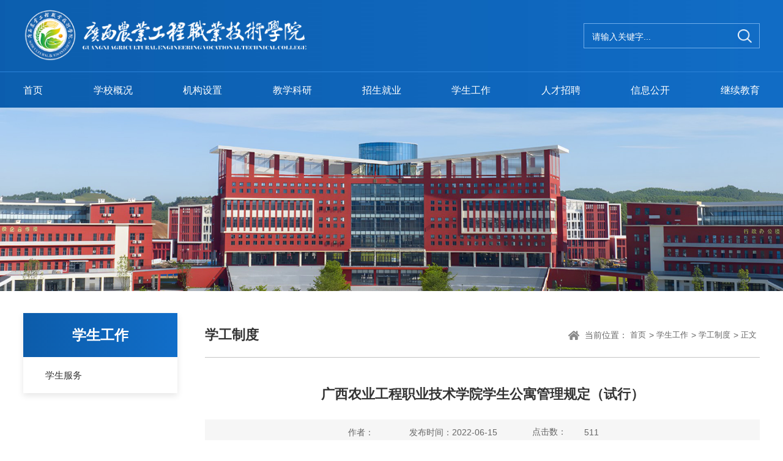

--- FILE ---
content_type: text/html
request_url: http://gxngy.cn/info/1074/1485.htm
body_size: 5066
content:
<!DOCTYPE html>
<html lang="zh">

<head>
    <meta charset="UTF-8">
    <meta http-equiv="X-UA-Compatible" content="IE=edge">
    <meta name="viewport" content="width=device-width, initial-scale=1.0">
    <title>广西农业工程职业技术学院学生公寓管理规定（试行）-广西农业工程职业技术学院</title><META Name="keywords" Content="广西农业工程职业技术学院,广西农业工程职业技术学院官网,广西农工院,广西农工职院,广西农业工程,农业工程学院,农工院,广西,农业工程,农业,工程,职业技术,职业,技术学院,技术,学院学生,学院,学生公寓,学生,公寓,管理,规定,试行" />


    <link href="../../style/animate.min.css" rel="stylesheet">
    <link rel="stylesheet" href="../../style/slick.css">
    <link rel="stylesheet" href="../../style/slick-theme.css">
    <link rel="stylesheet" href="../../style/public.css">
    <link rel="stylesheet" href="../../style/ny.css">

    <script src="../../js/jquery.js"></script>
    <script src="../../js/slick.js"></script>
    <script src="../../js/public.js"></script>
<!--Announced by Visual SiteBuilder 9-->
<link rel="stylesheet" type="text/css" href="../../_sitegray/_sitegray_d.css" />
<script language="javascript" src="../../_sitegray/_sitegray.js"></script>
<!-- CustomerNO:77656262657232307c75465752555742000300024057 -->
<link rel="stylesheet" type="text/css" href="../../content.vsb.css" />
<script type="text/javascript" src="/system/resource/js/vsbscreen.min.js" id="_vsbscreen" devices="pc|mobile|pad"></script>
<script type="text/javascript" src="/system/resource/js/counter.js"></script>
<script type="text/javascript">_jsq_(1074,'/content.jsp',1485,2012002891)</script>
</head>

<body>
    <!-- pc头部 -->
     <div class="pc">
        <div class="head px1400 flex">
            <div class="logo">
<a href="../../index.htm"><img src="../../images/logo.png" alt=""></a></div>
            <div class="search"><script type="text/javascript">
    function _nl_ys_check(){
        
        var keyword = document.getElementById('showkeycode1100716').value;
        if(keyword==null||keyword==""){
            alert("请输入你要检索的内容！");
            return false;
        }
        if(window.toFF==1)
        {
            document.getElementById("lucenenewssearchkey1100716").value = Simplized(keyword );
        }else
        {
            document.getElementById("lucenenewssearchkey1100716").value = keyword;            
        }
        var  base64 = new Base64();
        document.getElementById("lucenenewssearchkey1100716").value = base64.encode(document.getElementById("lucenenewssearchkey1100716").value);
        new VsbFormFunc().disableAutoEnable(document.getElementById("showkeycode1100716"));
        return true;
    } 
</script>
<form action="../../searchList.jsp?wbtreeid=1074" method="post" id="au1a" name="au1a" onsubmit="return _nl_ys_check()" style="display: inline">
 <input type="hidden" id="lucenenewssearchkey1100716" name="lucenenewssearchkey" value=""><input type="hidden" id="_lucenesearchtype1100716" name="_lucenesearchtype" value="1"><input type="hidden" id="searchScope1100716" name="searchScope" value="0">

<input type="text" name="showkeycode" id="showkeycode1100716" value="" placeholder="请输入关键字..." class="text" />
                <input type="submit" name="submit" value="" class="button" />
</form><script language="javascript" src="/system/resource/js/base64.js"></script><script language="javascript" src="/system/resource/js/formfunc.js"></script>
</div>
        </div>
        <div class="nav"><ul class="px1400 flex">
  
 <li>
                    <a href="../../index.htm">首页</a>                </li>
  
 <li>
                    <a href="../../xx/xxjj.htm">学校概况</a>
                    <div>
                        <ul>

                            <li>
                                <a href="../../xx/xxjj.htm">学校简介</a>
                            </li>

                            <li>
                                <a href="../../xx/xrld.htm">现任领导</a>
                            </li>

                            <li>
                                <a href="../../xx/xybz.htm">校园标志</a>
                            </li>

                            <li>
                                <a href="../../xx/xyfg.htm">校园风光</a>
                            </li>

                            <li>
                                <a href="../../xx/xysp.htm">校园视频</a>
                            </li>
                        </ul>
                    </div>
                </li>
  
 <li>
                    <a href="../../jgsz.htm">机构设置</a>                </li>
  
 <li>
                    <a href="http://www.gxngy.edu.cn/jxkyc">教学科研</a>                </li>
  
 <li>
                    <a href="http://www.gxngy.edu.cn/szxx/" target="_blank">招生就业</a>
                    <div>
                        <ul>

                            <li>
                                <a href="http://www.gxngy.edu.cn/szxx/" target="_blank">招生就业处</a>
                            </li>

                            <li>
                                <a href="https://gxnzy.bysjy.com.cn/" target="_blank">就业网</a>
                            </li>
                        </ul>
                    </div>
                </li>
  
 <li>
                    <a href="http://www.gxngy.edu.cn/xsgzc" target="_blank">学生工作</a>                </li>
  
 <li>
                    <a href="http://gkzp.gxngy.cn/" target="_blank">人才招聘</a>                </li>
  
 <li>
                    <a href="../../xxgk/jbxxgk.htm">信息公开</a>
                    <div>
                        <ul>

                            <li>
                                <a href="../../xxgk/jbxxgk.htm">基本信息公开</a>
                            </li>

                            <li>
                                <a href="../../xxgk/yjsgk.htm">预决算公开</a>
                            </li>

                            <li>
                                <a href="../../xxgk/zbgg.htm">招标公告</a>
                            </li>
                        </ul>
                    </div>
                </li>
  
 <li>
                    <a href="http://www.gxngy.edu.cn/jjzx/index.htm" target="_blank">继续教育</a>                </li>
</div>
    </div>

    <!-- 移动端头部 -->
    <div class="m-top">
        <div class="wap wap-menu">
            <img src="../../images/menu.png" class="menu" alt="">
            <img src="../../images/close.png" class="close-menu" alt="">
        </div>
    </div>
    <div class="wap m-head">
        <div class="m-logo">    <script language="javascript" src="/system/resource/js/dynclicks.js"></script>

            <a href="../../index.htm" onclick="_addDynClicks(&#34;wbimage&#34;, 2012002891, 81295)"><img src="../../images/logo.png" alt=""></a>
        

</div>
        <div class="m-nav">
            <div class="m-search"><script type="text/javascript">
    function _nl_ys_check1(){
        
        var keyword = document.getElementById('showkeycode1100720').value;
        if(keyword==null||keyword==""){
            alert("请输入你要检索的内容！");
            return false;
        }
        if(window.toFF==1)
        {
            document.getElementById("lucenenewssearchkey1100720").value = Simplized(keyword );
        }else
        {
            document.getElementById("lucenenewssearchkey1100720").value = keyword;            
        }
        var  base64 = new Base64();
        document.getElementById("lucenenewssearchkey1100720").value = base64.encode(document.getElementById("lucenenewssearchkey1100720").value);
        new VsbFormFunc().disableAutoEnable(document.getElementById("showkeycode1100720"));
        return true;
    } 
</script>
<form action="../../searchList.jsp?wbtreeid=1074" method="post" id="au4a" name="au4a" onsubmit="return _nl_ys_check1()" style="display: inline">
 <input type="hidden" id="lucenenewssearchkey1100720" name="lucenenewssearchkey" value=""><input type="hidden" id="_lucenesearchtype1100720" name="_lucenesearchtype" value="1"><input type="hidden" id="searchScope1100720" name="searchScope" value="0">

<input type="text" name="showkeycode" id="showkeycode1100720" placeholder="">
                <input type="image" src="../../images/fdj.png">
</form>
</div>
            <ul class="clearfix">       <li>
                    <a href="../../index.htm">首页</a>                </li>
       <li>
                    <a href="../../xx/xxjj.htm">学校概况</a><span></span>
                    <ul>

                        <li>
                            <a href="../../xx/xxjj.htm">学校简介</a></li>

                        <li>
                            <a href="../../xx/xrld.htm">现任领导</a></li>

                        <li>
                            <a href="../../xx/xybz.htm">校园标志</a></li>

                        <li>
                            <a href="../../xx/xyfg.htm">校园风光</a></li>

                        <li>
                            <a href="../../xx/xysp.htm">校园视频</a></li>
                    </ul>
                </li>
       <li>
                    <a href="../../jgsz.htm">机构设置</a>                </li>
       <li>
                    <a href="http://www.gxngy.edu.cn/jxkyc">教学科研</a>                </li>
       <li>
                    <a href="http://www.gxngy.edu.cn/szxx/" target="_blank">招生就业</a><span></span>
                    <ul>

                        <li>
                            <a href="http://www.gxngy.edu.cn/szxx/" target="_blank">招生就业处</a></li>

                        <li>
                            <a href="https://gxnzy.bysjy.com.cn/" target="_blank">就业网</a></li>
                    </ul>
                </li>
       <li>
                    <a href="http://www.gxngy.edu.cn/xsgzc" target="_blank">学生工作</a>                </li>
       <li>
                    <a href="http://gkzp.gxngy.cn/" target="_blank">人才招聘</a>                </li>
       <li>
                    <a href="../../xxgk/jbxxgk.htm">信息公开</a><span></span>
                    <ul>

                        <li>
                            <a href="../../xxgk/jbxxgk.htm">基本信息公开</a></li>

                        <li>
                            <a href="../../xxgk/yjsgk.htm">预决算公开</a></li>

                        <li>
                            <a href="../../xxgk/zbgg.htm">招标公告</a></li>
                    </ul>
                </li>
       <li>
                    <a href="http://www.gxngy.edu.cn/jjzx/index.htm" target="_blank">继续教育</a>                </li>
</ul>
        </div>
    </div>
    <!-- banner -->
    <div class="banner"><img src="../../images/nyban.jpg" /></div>

    <!-- 主体 -->
    <div class="nymain">
        <div class="px1400 clearfix">
            <div class="channl-menu leftNav wow fadeInUp">
                <h2>



学生工作<span></span></h2>
                <ul>


<li><a href="http://www.gxngy.edu.cn/xsgzc/">学生服务</a>


</li>

</ul>
            </div>
            <div class="ny-right">
                <div class="position wow fadeInUp">
                    <div class="">
                        <h3>



学工制度</h3>
                      <img src="../../images/weizhi.png" alt="">
     <span>当前位置：</span>
                <a href="../../index.htm">首页</a>
             <span>></span>
                <a href="../../xsgz.htm">学生工作</a>
             <span>></span>
                <a href="../../xsgz/xgzd.htm">学工制度</a>
             <span>></span>
                <a> 正文</a>

                    </div>
                </div>
                <div class="art-main ts-art">
<script language="javascript" src="../../_dwr/interface/NewsvoteDWR.js"></script><script language="javascript" src="../../_dwr/engine.js"></script><script language="javascript" src="/system/resource/js/news/newscontent.js"></script><script language="javascript" src="/system/resource/js/ajax.js"></script><form name="_newscontent_fromname">

   
<div class="art-tit cont-tit">
                      
                   <h3 class="wow fadeInUp">广西农业工程职业技术学院学生公寓管理规定（试行）</h3>
                        <p class="wow fadeInUp">
                            <span>作者：</span>
                            <span>发布时间：2022-06-15</span>
                            <span>点击数：<script>_showDynClicks("wbnews", 2012002891, 1485)</script></span>
                        </p>
                    </div>
    <div id="vsb_content" class="art-body wow fadeInUp article"><div class="v_news_content">
<p style="text-indent: 0">
 <script>var vsb_pdf_image_data = ["/__local/1/77/28/0025160829449D3AC670E33B32B_56B537B9_21AA3.jpg","/__local/1/77/28/0025160829449D3AC670E33B32B_56B537B9_21AA3.jpg","/__local/4/56/BD/A5B0956C0E34C4A2743F8D3A17B_63D20655_32F35.jpg","/__local/4/56/BD/A5B0956C0E34C4A2743F8D3A17B_63D20655_32F35.jpg","/__local/8/04/65/CE75642432358678AECE3D29579_699E7D31_3C9B4.jpg","/__local/8/04/65/CE75642432358678AECE3D29579_699E7D31_3C9B4.jpg","/__local/A/C1/BD/D21268B0CE7A0BD74EF93240AB5_0F10BC4C_3C17B.jpg","/__local/A/C1/BD/D21268B0CE7A0BD74EF93240AB5_0F10BC4C_3C17B.jpg","/__local/A/23/68/491A78C2FFAD933C224429FF1B0_4D45D273_3AF5F.jpg","/__local/A/23/68/491A78C2FFAD933C224429FF1B0_4D45D273_3AF5F.jpg","/__local/3/45/84/8B28741E7701EBAD67CF409864A_ED7EEE1C_3B727.jpg","/__local/3/45/84/8B28741E7701EBAD67CF409864A_ED7EEE1C_3B727.jpg","/__local/6/74/98/441A3E405CA176B1FA13B74887C_F53336E2_4024B.jpg","/__local/6/74/98/441A3E405CA176B1FA13B74887C_F53336E2_4024B.jpg","/__local/0/00/D9/9F9CA50CCC84E1D0BA80E31D346_395FD9D7_374EC.jpg","/__local/0/00/D9/9F9CA50CCC84E1D0BA80E31D346_395FD9D7_374EC.jpg","/__local/4/EC/BE/49E2328BE4C35EE147AAEE660CC_AF2F264A_37148.jpg","/__local/4/EC/BE/49E2328BE4C35EE147AAEE660CC_AF2F264A_37148.jpg","/__local/1/FD/09/AB23B4530B90411EE925A5A896A_B2150566_3CD0A.jpg","/__local/1/FD/09/AB23B4530B90411EE925A5A896A_B2150566_3CD0A.jpg","/__local/9/D4/06/185C942F213F2D87D7A0D346659_C295DE43_355B5.jpg","/__local/9/D4/06/185C942F213F2D87D7A0D346659_C295DE43_355B5.jpg","/__local/1/4C/51/FB33843C9C82B9709FDDCE0BE7F_534742C6_35FB1.jpg","/__local/1/4C/51/FB33843C9C82B9709FDDCE0BE7F_534742C6_35FB1.jpg","/__local/6/FD/23/48C9C3CEB907096D7C588B96193_0B165AAE_304E0.jpg","/__local/6/FD/23/48C9C3CEB907096D7C588B96193_0B165AAE_304E0.jpg","/__local/E/65/14/746069F4C8348C726E6FA16CF92_DA59593C_3CC24.jpg","/__local/E/65/14/746069F4C8348C726E6FA16CF92_DA59593C_3CC24.jpg","/__local/C/9F/AE/6938630BCBF91DB2702657D928F_5C0A1649_3F267.jpg","/__local/C/9F/AE/6938630BCBF91DB2702657D928F_5C0A1649_3F267.jpg","/__local/3/25/CA/0237503E305D4F6A9B5C92D938E_F09ADE8E_3F27A.jpg","/__local/3/25/CA/0237503E305D4F6A9B5C92D938E_F09ADE8E_3F27A.jpg","/__local/7/63/92/6635DCD75B1D24191BEDA8B1FF7_747C5AD4_22BC3.jpg","/__local/7/63/92/6635DCD75B1D24191BEDA8B1FF7_747C5AD4_22BC3.jpg"];showVsbpdfIframe("/__local/E/9A/1F/8E2D7981678A983AA598539B803_B009ACC4_346B13.pdf","100%","600","0","border:1px solid #DDDDDD",vsb_pdf_image_data);</script></p>
<p><br></p>
</div></div><div id="div_vote_id"></div>
        <div class="art-info wow fadeInUp">
                        <div class="pnext">
                            <p>上一篇：<a href="1486.htm">广西农业工程职业技术学院学生住宿管理办法（试行）</a></p>
                             <p>下一篇：<a href="1484.htm">广西农业工程职业技术学院学生缴费注册管理规定（试行）</a></p>
                            
                        </div>

                    </div>


      
 
   
</form>

<script type="text/javascript">
function downloadFileFunc(url,name){
    var u = navigator.userAgent; 
    var isAndroid = u.indexOf('Android') > -1 || u.indexOf('Linux') > -1;
    var isiOS = !!u.match(/\(i[^;]+;( U;)? CPU.+Mac OS X/);
    var isApp = u.indexOf('lyydxy') > -1;
    var hostname = window.location.hostname;
    var port = window.location.port || (window.location.protocol === "https:" ? "443" : "80");
    var baseUrl = window.location.protocol + "//" +((hostname.indexOf('www') > -1 || isIP(hostname)) ? hostname : 'www.'+ hostname) + (port !== "80" && port !== "443" ? ":" + port : "");  
    if(isApp){
        if(isAndroid){
            window.ybgLightApp.openBrowser(baseUrl+url);
        }else if(isiOS){
            window.webkit.messageHandlers.iOSOpenSafari.postMessage(baseUrl+url);
        }
    }else{
       window.open(baseUrl+url);
    }
}
function isIP(hostname) {
    var ipRegex = /^(?:(?:25[0-5]|2[0-4][0-9]|[01]?[0-9][0-9]?)\.){3}(?:25[0-5]|2[0-4][0-9]|[01]?[0-9][0-9]?)$/;
    return ipRegex.test(hostname);
}
</script>


</div>
            </div>

            <div class="clear"></div>
        </div>
    </div>

    <div class="foot">
        <div class="px1400">
            <div class="foot-t">
                <div class="foot-tl"><script language="javascript" src="/system/resource/js/news/mp4video.js"></script>
<h3>联系方式</h3> 
<div> 
 <p>地址：中国-东盟南宁空港扶绥经济区空港大道25号</p> 
 <p>邮编：530028</p> 
 <p>电话：0771-6600698（党政办）、0771-6600666（招就处）</p> 
</div></div>
                <div class="foot-tc">
<h3>举报方式</h3> 
<div> 
 <p>电话：0771-6600671（纪检监察室）</p> 
 <p>邮箱：gxngyjjjcs@163.com</p> 
</div></div>
                <div class="foot-tr">    

                    <img src="../../images/code.jpg" alt="">
                

</div>
            </div>
        </div>
        <div class="foot-bq"><!-- 版权内容请在本组件"内容配置-版权"处填写 -->
<p style="    display: inline-block;">
    &nbsp; &nbsp;版权所有：广西农业工程职业技术学院 &nbsp;&nbsp;&nbsp; 备案号：<a href="https://beian.miit.gov.cn/#/Integrated/recordQuery" target="_self">桂ICP备2021007979号-1 </a>&nbsp;&nbsp;&nbsp;<a href="https://beian.miit.gov.cn/#/Integrated/recordQuery" target="_self">桂ICP备2021007979号-3 </a>&nbsp;&nbsp;&nbsp; 桂公网安备 <a href="https://beian.mps.gov.cn/#/query/webSearch" target="_self">45010302002629</a>号&nbsp; &nbsp; &nbsp;地址：中国-东盟南宁空港扶绥经济区空港大道25号 &nbsp;&nbsp;&nbsp; <a href="https://www.12377.cn/" target="_self">国家举报中心12377&nbsp; </a>&nbsp; &nbsp; &nbsp; &nbsp; &nbsp; &nbsp; &nbsp; &nbsp;
</p><span><script language="javascript" src="../../_dwr/util.js"></script><script language="javascript" src="../../_dwr/interface/PageCounterDWR.js"></script>访问次数：<span id="a1100737" name="a1100737"></span>   

<script>
function getvisittimea1100737()
{       
    PageCounterDWR.getVisittime('2012002891','1074','TOTAL_COUNTER','0','7',callbackdataa1100737)
}
function callbackdataa1100737(data)
{
    document.getElementById("a1100737").innerHTML = data; 
}
getvisittimea1100737();
</script></span></div>
    </div>

    <script type="text/javascript" src="../../js/wow.min.js"></script>
    <script>
        $(function () {
            var docWidth = $(document).width();
            if (docWidth > 1024) {
                new WOW().init();
            }
        })
    </script>
</body>

</html>


--- FILE ---
content_type: text/css
request_url: http://gxngy.cn/style/public.css
body_size: 3189
content:
@charset "utf-8";

* {
  padding: 0;
  margin: 0;
  -webkit-box-sizing: border-box;
  -moz-box-sizing: border-box;
  box-sizing: border-box;
  /******font-weight: normal;*****/
  outline: none;
}

html,
body {
  color: #333;
  font-family: "微软雅黑", PingFangSC, sans-serif;
  margin-left: auto !important;
  margin-right: auto !important;
  text-align: left;
}

html {
  font-size: 100px;
}

body {
  font-size: 0.18rem;
  /* padding-top: 1.96rem; */
}

.index::-webkit-scrollbar,
html::-webkit-scrollbar {
  width: 4px;
  height: 8px;
  background-color: #f5f5f5;
}

.index::-webkit-scrollbar-track,
html::-webkit-scrollbar-track {
  border-radius: 10px;
  background-color: #e2e2e2;
}

.index::-webkit-scrollbar-thumb,
html::-webkit-scrollbar-thumb {
  border-radius: 10px;
  background-color: #333;
}

/* rem */

@media screen and (min-width: 2000px) {
  html {
    font-size: 110px !important;
  }
}

@media screen and (max-width: 1940px) {
  html {
    font-size: 100px !important;
  }
}

@media screen and (max-width: 1800px) {
  html {
    font-size: 95px !important;
  }
}

@media screen and (max-width: 1600px) {
  html {
    font-size: 90px !important;
  }
}

@media screen and (max-width: 1400px) {
  html {
    font-size: 90px !important;
  }
}

@media screen and (max-width: 1024px) {
  html {
    font-size: 85px !important;
  }
}

@media screen and (max-width: 900px) {
  html {
    font-size: 85px !important;
  }
}

@media screen and (max-width: 640px) {
  html {
    font-size: 80px !important;
  }
}

@media screen and (max-width: 480px) {
  html {
    font-size: 80px !important;
  }
}

@media screen and (max-width: 375px) {
  html {
    font-size: 75px !important;
  }
}

@media screen and (max-width: 360px) {
  html {
    font-size: 70px !important;
  }
}

@media screen and (max-width: 350px) {
  html {
    font-size: 65px !important;
  }
}

@media (min-width: 1200px) {
  /* @media (-webkit-min-device-pixel-ratio: 1.5),
	(min-resolution: 120dpi) {}

	@media (-webkit-min-device-pixel-ratio: 1.05) {
		@media screen and (min-width:1920px) {
			html {
				font-size: 100px !important;
			}
		}

		@media screen and (max-width:1920px) {
			html {
				font-size: 95.5px !important;
			}
		}
	}

	@media (-webkit-min-device-pixel-ratio: 1.1) {
		@media screen and (min-width:1920px) {
			html {
				font-size: 100px !important;
			}
		}

		@media screen and (max-width:1920px) {
			html {
				font-size: 92.5px !important;
			}
		}
	}

	@media (-webkit-min-device-pixel-ratio: 1.15) {
		@media screen and (min-width:1920px) {
			html {
				font-size: 80px !important;
			}
		}

		@media screen and (max-width:1920px) {
			html {
				font-size: 87px !important;
			}
		}
	}

	@media (-webkit-min-device-pixel-ratio: 1.20) {
		@media screen and (min-width:1920px) {
			html {
				font-size: 80px !important;
			}
		}

		@media screen and (max-width:1920px) {
			html {
				font-size: 84px !important;
			}
		}
	}

	@media (-webkit-min-device-pixel-ratio: 1.25) {
		@media screen and (min-width:1920px) {
			html {
				font-size: 80px !important;
			}
		}

		@media screen and (max-width:1920px) {
			html {
				font-size: 80px !important;
			}
		}
	}

	@media (-webkit-min-device-pixel-ratio: 1.5) {
		@media screen and (min-width:1920px) {
			html {
				font-size: 80px !important;
			}
		}

		@media screen and (max-width:1920px) {
			html {
				font-size: 70px !important;
			}
		}
	} */
}

/* rem */

li {
  list-style: none;
}

a {
  text-decoration: none;
  color: #333;
}

img,
input {
  border: 0;
  outline: none;
}

body .clear {
  clear: both;
  height: 0 !important;
  width: 0 !important;
  border: none !important;
  margin: 0 !important;
  padding: 0 !important;
  float: none !important;
}

.clearfix:after {
  content: "";
  clear: both;
  display: block;
  overflow: hidden;
  font-size: 0;
  height: 0;
}

.clearfix {
  zoom: 1;
}

.fl {
  float: left;
}

.fr {
  float: right;
}

.flex {
  display: flex;
  flex-wrap: wrap;
  justify-content: space-between;
  align-items: center;
}

.px1400 {
  width: 14rem;
  max-width: 94%;
  margin: 0 auto;
}

.pic {
  padding-top: 75%;
  position: relative;
  overflow: hidden;
}

.pic img {
  position: absolute;
  left: 0;
  top: 0;
  width: 100%;
  height: 100%;
  object-fit: cover;
  transition: all 1s;
}

.img_bg {
  position: relative;
  overflow: hidden;
}

.img_bg .a {
  position: absolute;
  left: 0;
  top: 0;
  width: 100%;
  height: 100%;
  background-position: 50%;
  background-repeat: no-repeat;
  background-size: cover;
  transition: all 0.5s ease-in;
}

.pic img:hover {
  transform: scale(1.1);
}

@keyframes icon-yh {
  0% {
    transform: rotateZ(0);
  }

  10% {
    transform: rotateZ(10deg);
  }

  20% {
    transform: rotateZ(0);
  }

  30% {
    transform: rotateZ(-10deg);
  }

  40% {
    transform: rotateZ(0);
  }

  50% {
    transform: rotateZ(10deg);
  }

  60% {
    transform: rotateZ(0);
  }

  70% {
    transform: rotateZ(-10deg);
  }

  80% {
    transform: rotateZ(0);
  }

  90% {
    transform: rotateZ(10deg);
  }

  100% {
    transform: rotateZ(0);
  }
}

@keyframes jello {

  from,
  11.1%,
  to {
    -webkit-transform: none;
    -moz-transform: none;
    transform: none;
  }

  22.2% {
    -webkit-transform: skewX(-12.5deg) skewY(-12.5deg);
    -moz-transform: skewX(-12.5deg) skewY(-12.5deg);
    transform: skewX(-12.5deg) skewY(-12.5deg);
  }

  33.3% {
    -webkit-transform: skewX(6.25deg) skewY(6.25deg);
    -moz-transform: skewX(6.25deg) skewY(6.25deg);
    transform: skewX(6.25deg) skewY(6.25deg);
  }

  44.4% {
    -webkit-transform: skewX(-3.125deg) skewY(-3.125deg);
    -moz-transform: skewX(-3.125deg) skewY(-3.125deg);
    transform: skewX(-3.125deg) skewY(-3.125deg);
  }

  55.5% {
    -webkit-transform: skewX(1.5625deg) skewY(1.5625deg);
    -moz-transform: skewX(1.5625deg) skewY(1.5625deg);
    transform: skewX(1.5625deg) skewY(1.5625deg);
  }

  66.6% {
    -webkit-transform: skewX(-0.78125deg) skewY(-0.78125deg);
    -moz-transform: skewX(-0.78125deg) skewY(-0.78125deg);
    transform: skewX(-0.78125deg) skewY(-0.78125deg);
  }

  77.7% {
    -webkit-transform: skewX(0.390625deg) skewY(0.390625deg);
    -moz-transform: skewX(0.390625deg) skewY(0.390625deg);
    transform: skewX(0.390625deg) skewY(0.390625deg);
  }

  88.8% {
    -webkit-transform: skewX(-0.1953125deg) skewY(-0.1953125deg);
    -moz-transform: skewX(-0.1953125deg) skewY(-0.1953125deg);
    transform: skewX(-0.1953125deg) skewY(-0.1953125deg);
  }
}

.wap {
  display: none !important;
}

/*search*/

.search {
  width: 3.2rem;
  height: 0.46rem;
  border: 1px solid #6FADEA;
  position: relative;
  z-index: 1;
}

input,
button {
  border: none;
  outline: none;
}

.search .text {
  width: 3.2rem;
  padding-left: 0.15rem;
  padding-right: 0.53rem;
  height: 0.46rem;
  font-size: 0.16rem;
  background: none;
  color: #fff;
}

.search .button {
  width: 0.53rem;
  height: 0.46rem;
  background: url(../images/fdj.png) no-repeat center;
  background-size: 0.25rem 0.25rem;
  position: absolute;
  top: 0;
  right: 0;
  cursor: pointer;
  text-align: center;
}

input::-webkit-input-placeholder {
  color: #fff;
}

input::-moz-input-placeholder {
  color: #fff;
}

input::-ms-input-placeholder {
  color: #fff;
}

/*头部*/
.pc {
  position: relative;
  left: 0;
  right: 0;
  top: 0;
  width: 100%;
  z-index: 999999;
  height: 1.96rem;
  background: url(../images/top-bg.jpg) no-repeat center;
  background-size: cover;
  transition: all 0.5s ease-out 0s;
}

.head {
  height: 1.3rem;
  position: relative;
  z-index: 999;
  transition: all 0.5s ease-out 0s;
}

.logo a {
  display: block;
  font-size: 0;
}

.logo img {
  display: block;
  width: 5.2rem;
}

/* nav */
.nav {
  width: 100%;
  height: 0.65rem;
  line-height: 0.65rem;
  border-top: 1px solid #2C83D8;
}

.nav>ul {
  font-size: 0;
}

.nav>ul>li {
  display: inline-block;
  text-align: center;
  position: relative;
}

.nav>ul>li:first-child {
  margin-left: 0;
}

.nav>ul>li>a {
  display: block;
  font-size: 0.18rem;
  color: #fff;
  text-align: center;
  position: relative;
}

.nav>ul>li>a::after {
  /* content: "";
	position: absolute;
	left: 0;
	bottom: 0;
	width: 100%;
	border-bottom: 2px solid #fff;
	transform: scaleX(0);
	transition: all 0.3s; */
}

.nav>ul>li.on>a::after,
.nav>ul>li:hover>a::after,
.nav>ul>li.active>a::after {
  /* transform: none; */
}

.nav>ul>hr {
  background: none;
  border: none;
  height: 0.2rem;
  border-left: 1px solid #cecece;
}

.nav>ul>li.active>a {
  font-weight: bold;
}

.nav>ul>li:hover>a {
  font-weight: bold;
}

.nav>ul>li>div {
  position: absolute;
  top: calc(100% - 0.03rem);
  left: 50%;
  transform: translateX(-50%) translateY(0.3rem);
  width: 100%;
  min-width: 1.6rem;
  visibility: hidden;
  z-index: 9999;
  opacity: 0;
  transition: all 0.5s;
}

.nav>ul>li>div>ul {
  overflow: hidden;
  background: #fff;
  border-top: 0.03rem solid #0A58A6;
  line-height: normal;
  box-shadow: 0 0.1rem 0.1rem rgba(0, 0, 0, 0.15);
}

.nav>ul>li>div>ul>li a {
  display: block;
  font-size: 0.15rem;
  line-height: 0.4rem;
  transition: all 0.3s;
}

.nav>ul>li>div>ul>li a:hover {
  background: #0A58A6;
  color: #fff;
}

.nav>ul>li:hover>div {
  opacity: 1;
  visibility: visible;
  transform: translateX(-50%) translateY(0);
}

.nav-r {
  float: left;
  position: relative;
}

.nav-r a {
  float: left;
  margin-left: 20px;
  border-radius: 50%;
  width: 40px;
  height: 40px;
  text-align: center;
  color: #fff;
  line-height: 40px;
  font-size: 0;
}

.nav-r a img {
  vertical-align: middle;
  display: none;
}

.nav-r a img:first-child {
  display: inline-block;
}

.nav-r a span {
  display: block;
  font-size: 18px;
}

.pc.on {
  height: 0.65rem;
  position: fixed;
}

.pc.on .head {
  transform: scaleY(0);
  height: 0;
}


/*底部*/
.foot {
  padding-top: 0.38rem;
  color: #fff;
  background: linear-gradient(270deg, #116EC8 0%, #0D5DAC 100%);
margin-top: 0.38rem;
}

.foot a {
  color: #fff;
  transition: all 0.5s;
}

.foot a:hover {
  color: rgba(255, 255, 255, 0.8);
}

.foot-t {
  display: flex;
  flex-wrap: wrap;
  justify-content: space-between;
}

.foot-t h3 {
  font-weight: 700;
  font-size: 0.18rem;
  margin-bottom: 0.1rem;
}

.foot-t p {
  font-size: 0.15rem;
  font-weight: 400;
  line-height: 0.32rem;
  padding-left: 0.3rem;
}

.foot-tl {
  max-width: 45.35%;
}

.foot-tl p:first-child {
  background: url(../images/foot-dz.png) no-repeat left 0.08rem;
  background-size: 0.18rem auto;
}

.foot-tl p:nth-child(2) {
  background: url(../images/foot-yb.png) no-repeat left 0.12rem;
  background-size: 0.15rem auto;
}

.foot-tl p:nth-child(3) {
  background: url(../images/foot-dh.png) no-repeat left 0.05rem;
  background-size: 0.2rem auto;
}

.foot-tc {
  max-width: 42.85%;
}

.foot-tc p:first-child {
  background: url(../images/foot-dh.png) no-repeat left 0.05rem;
  background-size: 0.2rem auto;
}

.foot-tc p:nth-child(2) {
  background: url(../images/foot-yx.png) no-repeat left 0.08rem;
  background-size: 0.2rem auto;
}

.foot-tr img {
  display: block;
  width: 0.98rem;
  height: 0.98rem;
  margin-top: 0.15rem;
}

.foot-bq {
  margin-top: 0.22rem;
  font-size: 0.14rem;
  line-height: 0.24rem;
  color: #fff;
  text-align: center;
  padding: 0.2rem 0.1rem;
  background: #085AA8;
}

@media screen and (max-width: 1700px) {}

@media screen and (max-width: 1500px) {}

@media screen and (max-width: 1400px) {}

@media screen and (max-width: 1300px) {}

@media screen and (max-width: 1200px) {}

@media screen and (max-width: 1100px) {}

@media screen and (max-width: 1024px) {
  body {
    padding-top: 60px !important;
  }

  .pc {
    display: none !important;
  }

  .banner .slick-slide a:before {
    display: none;
  }

  .m-top {
    max-width: 19.2rem;
    margin: 0 auto;
    position: fixed;
    right: 20px;
    top: 18px;
    width: 25px;
    height: 25px;
    z-index: 9999;
  }

  .wap {
    display: block !important;
  }

  .wap-menu {
    position: absolute;
    top: 0;
    right: 0;
    z-index: 99999;
    font-size: 0;
    cursor: pointer;
  }

  .wap-menu img {
    height: 25px;
  }

  .close-menu {
    display: none;
    position: absolute;
    right: 0;
    top: 0;
  }

  .m-head {
    position: fixed;
    top: 0;
    left: 0;
    right: 0;
    background: url(../images/top-bg.jpg) no-repeat center;
    background-size: cover;
    z-index: 999;
    padding: 10px 15px;
  }

  .m-head.on {
    box-shadow: 0 2px 5px 0 rgba(0, 0, 0, 0.1);
  }

  .m-logo {
    font-size: 0;
  }

  .m-logo a {
    font-size: 0;
    line-height: 40px;
    display: block;
  }

  .m-logo img {
    max-height: 40px;
    max-width: 80%;
    vertical-align: middle;
  }

  .m-tlink {
    font-size: 12px;
    padding: 10px 15px 0 15px;
    color: rgba(255, 255, 255, 0.6);
  }

  .m-tlink>div,
  .m-tlink a {
    font-size: 13px;
    color: #fff;
    display: inline-block;
    line-height: 24px;
    /*background: #fff;*/
    line-height: 24px;
    border-radius: 5px;
  }

  .m-tlink>div:first-child {
    margin-left: 0;
  }

  .m-tlink a img {
    vertical-align: -2px;
    padding-right: 5px;
    height: 14px;
  }

  .m-search {
    margin: 0 15px;
    padding-right: 50px;
    padding-left: 10px;
    padding-top: 5px;
    padding-bottom: 5px;
    position: relative;
    line-height: 35px;
    /* background: #fff; */
    margin-top: 15px;
    margin-bottom: 15px;
    border: 1px solid #fff;
  }

  .m-search input[type="text"] {
    display: block;
    width: 100%;
    line-height: 25px;
    background: none;
    color: #fff;
    font-size: 12px;
  }

  .m-search input[type="text"]::placeholder {
    color: #fff;
  }

  .m-search input[type="image"] {
    position: absolute;
    right: 10px;
    top: 10px;
    height: 15px;
  }

  .m-nav {
    position: fixed;
    top: 60px;
    right: -100%;
    bottom: 0;
    z-index: 999;
    background: linear-gradient(270deg, #126FCA 0%, #0B5BA9 100%);
    border-top: 1px solid rgba(255, 255, 255, 0.2);
    overflow-y: scroll;
    width: 100%;
    max-width: 375px;
  }

  .m-nav .top-r {
    color: #fff;
    padding-left: 15px;
  }

  .m-nav ul {
    padding: 0 15px;
    /* border-top: 1px solid rgba(255, 255, 255, 0.2); */
  }

  .m-nav ul li {
    border-bottom: 1px solid rgba(255, 255, 255, 0.2);
    position: relative;
  }

  .m-nav ul li>span.on {
    transform: rotateZ(90deg);
  }

  .m-nav ul li ul {
    display: none;
  }

  .m-nav ul li ul li {
    border: none;
  }

  .m-nav>ul>li a {
    display: block;
    font-size: 14px;
    line-height: 20px;
    padding: 15px 0;
    position: relative;
    color: #fff;
  }

  .m-nav>ul>li ul li a {
    padding: 10px 0;
  }

  .m-nav>ul>li>span {
    position: absolute;
    width: 20px;
    height: 20px;
    background: url(../images/m-nav_down.png) no-repeat;
    background-size: 14px 14px;
    background-position: center center;
    right: 0;
    top: 15px;
    cursor: pointer;
    display: block;
    color: #fff;
    transition: all 0.3s;
  }
}

@media screen and (max-width: 768px) {
  .foot-t {
    justify-content: center;
  }

  .foot-tl {
    width: 100%;
    max-width: unset;
  }

  .foot-tc {
    width: 100%;
    max-width: unset;
    margin-top: 0.25rem;
  }

  .foot-tr img {
    margin-top: 0.25rem;
  }
}

@media screen and (max-width: 640px) {}

@media screen and (max-width: 480px) {}

@media screen and (max-width: 375px) {}

@media screen and (max-width: 320px) {}

--- FILE ---
content_type: text/css
request_url: http://gxngy.cn/style/ny.css
body_size: 3831
content:
@charset "utf-8";

.banner {
  width: 100%;
  overflow: hidden;
}

.banner img {
  display: block;
  width: 100%;
}

/* 分页 */

.pagination {
  text-align: center;
  font-size: 0;
  padding-top: 0.4rem;
}

.pagination a {
  display: inline-block;
  border: 1px solid #dcdcdc;
  padding: 0 0.12rem;
  height: 0.35rem;
  font-size: 0.14rem;
  line-height: 0.35rem;
  text-align: center;
  color: #666;
  margin: 0 0.07rem;
}

.pagination a.active {
  background: #116EC9;
  color: #fff;
  border: 1px solid #116EC9;
}

.pagination a:hover {
  background: #116EC9;
  color: #fff;
  border: 1px solid #116EC9;
}

.pagination span {
  display: inline-block;
  font-size: 0.14rem;
}

/* 主体 */
.nymain {
  position: relative;
  padding-bottom: 0.6rem;
  background: url(../images/section-bg.png) no-repeat center bottom;
  padding-top: 0.4rem;
}

.nymain .leftNav {
  float: left;
  width: 2.8rem;
  position: relative;
  box-shadow: 0px 4px 10px 0px rgba(0, 0, 0, 0.1);
}

.nymain .leftNav>h2 {
  line-height: 0.8rem;
  color: #fff;
  background: linear-gradient(90deg, #0C5CAA 0%, #116EC9 100%);
  font-size: 0.26rem;
  font-weight: bold;
  overflow: hidden;
  text-align: center;
}

.nymain .leftNav>ul {
  background: #fff;
}

.nymain .leftNav>ul>li {
  position: relative;
}

.nymain .leftNav>ul>li::before {
  content: "";
  position: absolute;
  left: 0;
  top: 0;
  height: 100%;
  border-left: 0.03rem solid #0C5CAA;
  transform: scaleY(0);
  z-index: 1;
  transition: all 0.3s;
}

.nymain .leftNav>ul>li:first-child {
  border-top: none;
}

.nymain .leftNav>ul>li>a {
  position: relative;
}

.nymain .leftNav>ul>li>a::after {
  content: '';
  position: absolute;
  top: 50%;
  transform: translateY(-50%);
  right: 0.2rem;
  background: url(../images/left-sj.png) no-repeat;
  background-size: cover;
  width: 0.16rem;
  height: 0.16rem;
  display: none;
}

.nymain .leftNav ul li a {
  display: block;
  font-size: 0.17rem;
  line-height: 0.66rem;
  padding-left: 0.4rem;
  border-bottom: 1px solid #e5e5e5;
}

.nymain .leftNav ul li:last-child a {
  border-bottom: none;
}

.nymain .leftNav>ul>li.on>a {
  color: #0C5CAA;
  font-weight: 600;
}

.nymain .leftNav>ul>li.on>a::after,
.nymain .leftNav>ul>li.active>a::after,
.nymain .leftNav>ul>li:hover>a::after {
  display: block;
}

.nymain .leftNav>ul>li:hover>a {
  color: #0C5CAA;
  font-weight: 600;
}

.nymain .leftNav>ul>li.on::before,
.nymain .leftNav>ul>li:hover::before {
  transform: none;
}

.nymain .leftNav>ul>li.active>a {
  color: #0C5CAA;
  font-weight: 600;
}

.nymain .leftNav ul li.active ul {
  display: block;
}

.nymain .leftNav ul li a:hover {
  background-position: 0.31rem center;
  color: #0C5CAA;
}

.nymain .leftNav>ul>li>ul {
  display: none;
  padding-top: 0.1rem;
  padding-bottom: 0.1rem;
  padding-right: 0;
  border-bottom: 1px solid #e5e5e5;
}

.nymain .leftNav>ul>li>ul>li>a {
  font-size: 0.15rem;
  line-height: 0.46rem;
  padding-left: 0.6rem;
  color: #666666;
  border-bottom: none;
}

.ny-right {
  float: right;
  width: calc(100% - 3.3rem);
  min-height: 4rem;
}

.position>div {
  position: relative;
  text-align: right;
  font-size: 0;
  line-height: 0.8rem;
  border-bottom: 1px solid #C5C5C5;
}

.position h3 {
  position: absolute;
  font-size: 0.24rem;
  font-weight: bold;
  text-align: left;
  bottom: 0;
  left: 0;
}

.position span {
  color: #666;
  font-size: 0.16rem;
  vertical-align: middle;
}

.position img {
  height: 0.16rem;
  vertical-align: middle;
  margin-right: 0.1rem;
}

.position a {
  font-size: 0.14rem;
  color: #666;
  margin: 0 0.05rem;
  vertical-align: middle;
}

.position a:hover {
  color: #116EC9;
}

/* 列表页 */
.text-list {
  margin-top: 0.2rem;
}

.text-list ul li {
  line-height: 0.74rem;
  border-bottom: 1px dashed #C5C5C5;
  overflow: hidden;
  transition: all 0.5s;
  position: relative;
}

.text-list ul li::after {
  content: '';
  position: absolute;
  bottom: 0;
  left: 0;
  width: 0;
  border-bottom: 1px solid #116EC9;
  transition: all 0.5s;
}

.text-list ul li:hover {
  border-bottom-color: transparent;
}

.text-list ul li:hover::after {
  width: 100%;
}

.text-list ul li span {
  display: block;
  float: right;
  font-size: 0.18rem;
  color: #9E9E9E;
  padding-left: 0.15rem;
}

.text-list ul li a {
  display: block;
  font-size: 0.18rem;
  white-space: nowrap;
  text-overflow: ellipsis;
  overflow: hidden;
  word-break: break-all;
  position: relative;
  padding-left: 0.2rem;
}

.text-list ul li a::after {
  content: "";
  position: absolute;
  width: 0.05rem;
  height: 0.05rem;
  top: 50%;
  transform: translateY(-50%);
  left: 0;
  background: #116EC9;
  border-radius: 50%;
}

.text-list ul li:hover a {
  color: #116EC9;
}

/* 内容页 */
.art-main .art-tit h3 {
  text-align: center;
  font-size: 0.24rem;
  margin-top: 0.5rem;
  font-weight: 600;
}

.art-main .art-body {
  padding-top: 0.3rem;
}

.art-main .art-body>p,
.art-main .art-body>p * {
  font-family: "微软雅黑" !important;
  font-size: 0.18rem !important;
  line-height: 0.36rem !important;
  margin-bottom: 0.2rem !important;
  text-indent: 2em;
}

.art-main .art-body img {
  max-width: 100% !important;
  height: auto !important;
  display: block;
  margin: 0 auto;
}

.art-main .cont-tit p {
  font-size: 0;
  text-align: center;
  padding: 0.1rem;
  line-height: 0.26rem;
  background: #F6F6F6;
  margin-top: 0.3rem;
}

.art-main .cont-tit p img {
  display: inline-block;
  vertical-align: middle;
  height: 0.16rem;
  margin-right: 0.05rem;
}

.art-main .cont-tit p span {
  display: inline-block;
  vertical-align: middle;
  font-size: 0.16rem;
  margin: 0 0.32rem;
  color: #666;
}

.art-info {
  margin-top: 0.5rem;
  border-top: 1px dashed #C5C5C5;
  padding: 0.15rem 0;
}

.pnext {
  color: #666;
}

.pnext p {
  font-size: 0.16rem;
  text-indent: initial;
  line-height: 0.35rem;
  color: #666;
}

.pnext p a {
  color: #666;
}

.pnext p:hover a {
  color: #116EC9;
}

/* 图片列表 */

.img-lists ul {
  overflow: hidden;
  margin-left: -2%;
  margin-right: -2%;
}

.img-lists ul li {
  float: left;
  width: 29.33%;
  margin: 0.4rem 2% 0 2%;
  border: 1px solid #eee;
  transition: all 0.5s;
  position: relative;
  top: 0;
}

.img-lists ul li:hover {
  box-shadow: 0 0 10px rgba(51, 51, 51, 0.16);
  top: -0.1rem;
}

.img-lists ul li a {
  display: block;
  width: 100%;
}

.img-lists ul li a .pic {
  padding-top: 63.75%;
}

.img-lists ul li a>div.info {
  padding: 0.1rem;
  font-size: 0;
  text-align: center;
  background: #f6f6f6;
}

.img-lists ul li a>div.info p {
  font-size: 0.18rem;
  overflow: hidden;
  text-overflow: ellipsis;
  white-space: nowrap;
  margin-bottom: 0.05rem;
}

.img-lists ul li:hover a>div.info p {
  color: #116EC9;
}

/*领导*/
.list-ld {
  overflow: hidden;
}

.list-ld ul {
  margin-left: -0.18rem;
  margin-right: -0.18rem;
}

.list-ld ul li {
  float: left;
  width: 25%;
}

.list-ld ul li a {
  display: block;
  margin: 0.25rem 0.2rem;
}

.list-ld ul li .pic {
  padding-top: 142.81%;
}

.list-ld ul li .ld-tx {
  background-color: #fff;
  box-shadow: 0px 0.02rem 0.08rem 0px rgba(10, 11, 24, 0.1);
  padding: 0.1rem 0;
}

.list-ld ul li h3 {
  font-size: 0.18rem;
  font-weight: bold;
  position: relative;
  text-align: center;
  padding: 0 0.1em;
}

.list-ld ul li h3::after {
  content: "";
  position: absolute;
  left: 0;
  top: 50%;
  transform: translateY(-50%);
  left: 0;
  width: 0.04rem;
  height: 0.24rem;
  background: #495EA0;
}

.list-ld ul li p {
  font-size: 0.14rem;
  line-height: 0.24rem;
  color: #999;
  margin-top: 0.1rem;
  text-align: center;
  white-space: nowrap;
  text-overflow: ellipsis;
  overflow: hidden;
  word-break: break-all;
  padding: 0 0.1rem;
}

.list-ld ul li:hover h3::after {
  background-color: #116EC9;
}

.list-ld ul li:hover h3 {
  color: #116EC9;
}


.list-ld ul li:hover .pic img {
  transform: scale(1.1);
}

/* 师资内容 */
.sz-ny {
  border-top: 0.16rem solid #ffb60e;
  border-bottom: 0.16rem solid #ffb60e;
  border-radius: 0.08rem;
  background: #f6f6f6;
  overflow: hidden;
  margin-top: 0.5rem;
  padding: 0.5rem;
}

.sz-t {
  align-items: flex-start;
}

.sz-t .pic {
  width: 1.87rem;
  height: 2.5rem;
  padding-top: 0;
}

.sz-ty {
  width: calc(100% - 2.35rem);
}

.sz-ty h3 {
  font-size: 0.28rem;
  font-weight: 500;
}

.sz-ty>p {
  font-size: 0.18rem;
  font-weight: 500;
  margin-top: 0.16rem;
}

.sz-ty>p:nth-child(2) {
  color: #ffb60e;
}

.sz-ty .sz-tyd {
  margin-top: 0.3rem;
}

.sz-ty .sz-tyd>p {
  font-size: 0.18rem;
  margin-top: 0.16rem;
}

.sz-ty .sz-tyd>p:first-child {

  background-size: 0.21rem auto;
  padding-left: 0.31rem;
}

.sz-ty .sz-tyd>p:nth-child(2) {

  background-size: 0.2rem auto;
  padding-left: 0.31rem;
}

.sz-ty .sz-tyd>p:nth-child(3) {

  background-size: 0.2rem auto;
  padding-left: 0.31rem;
}

.sz-box {
  margin-top: 0.6rem;
}

.qh-tit {
  background-color: #fff;
  height: 0.6rem;
  line-height: 0.6rem;
}

.qh-tit ul {
  height: 100%;
  padding: 0 0.5rem;
}

.qh-tit ul li {
  height: 100%;
  font-size: 0.18rem;
  font-weight: 500;
  position: relative;
}

.qh-tit ul li::after {
  content: "";
  position: absolute;
  bottom: 0;
  left: 0;
  width: 100%;
  border-bottom: 0.04rem solid #ffb60e;
  display: none;
}

.qh-tit ul li.on {
  font-size: 0.22rem;
  font-weight: 600;
  color: #ffb60e;
}

.qh-tit ul li.on::after {
  display: block;
}

.qh-bd {
  position: relative;
}

.qh-bd>ul {
  position: absolute;
  left: 0;
  right: 0;
  top: 0;
  width: 100%;
  padding: 0 0.5rem;
  opacity: 0;
  z-index: 8;
}

.qh-bd>ul.on {
  position: relative;
  z-index: 9;
  opacity: 1;
}

.qh-bd>ul p {
  font-size: 0.2rem;
  line-height: 0.3rem;
  margin-top: 0.4rem;
}

/* 图文列表页  start */

.tw ul li a {
  display: block;
  overflow: hidden;
  padding: 0.25rem 0;
  position: relative;
  border-top: 1px dashed #C5C5C5;
}

.tw ul li:first-child a {
  border-top: none;
}

.tw ul li a .pic {
  width: 2.7rem;
  height: 1.72rem;
  padding-top: 0;
}

.tw ul li a .tw-tx {
  overflow: hidden;
  padding-left: 0.35rem;
}

.tw ul li a .tw-tx .date {
  font-family: Bebas;
  margin-top: 0.1rem;
  font-size: 0.16rem;
  color: rgba(7, 55, 141, 0.5);
}

.tw ul li a .tw-tx .date span {
  font-size: 0.3rem;
  padding-right: 0.05rem;
  color: #116EC9;
}

.tw ul li a .tw-tx h3 {
  font-size: 0.18rem;
  font-weight: normal;
  line-height: 0.3rem;
  white-space: nowrap;
  text-overflow: ellipsis;
  overflow: hidden;
  word-break: break-all;
  margin-top: 0.2rem;
}

.tw ul li a .tw-tx p {
  font-size: 0.14rem;
  line-height: 0.24rem;
  height: 0.48rem;
  overflow: hidden;
  text-overflow: ellipsis;
  display: -webkit-box;
  -webkit-line-clamp: 2;
  line-clamp: 2;
  -webkit-box-orient: vertical;
  margin-top: 0.14rem;
  color: #888;
}

.tw ul li:hover a .tw-tx h3 {
  color: #116EC9;
  font-weight: bold;
}

.tw ul li:hover a .tw-tx .gd {
  transform: translateX(95%);
}

.tw2 ul {
  justify-content: flex-start;
  align-items: flex-start;
}

.tw2 ul li {
  width: 46.77%;
  margin-left: 6.46%;
  margin-top: 0.4rem;
}

.tw2 ul li:nth-child(2n + 1) {
  margin-left: 0;
}

.tw2 ul li a {
  display: block;
}

.tw2 ul li .pic {
  padding-top: 60.35%;
}

.tw2 ul li .tw-tx {
  border: 1px solid #d8d8d8;
  border-top: none;
  padding: 0.5rem 0.3rem 0.15rem 0.3rem;
  position: relative;
}

.tw2 ul li .tw-tx .date {
  position: absolute;
  right: -1px;
  width: 1.13rem;
  height: 0.37rem;
  line-height: 0.37rem;
  border-radius: 0px 0px 0px 0.185rem;
  background: #ffb60e;
  text-align: center;
  font-family: Songti SC;
  font-size: 0.16rem;
  font-weight: 900;
  color: #fff;
  top: -0.185rem;
  z-index: 1;
}

.tw2 ul li .tw-tx .date span {
  font-size: 0.2rem;
  font-weight: 900;
}

.tw2 ul li .tw-tx h3 {
  font-size: 0.22rem;
  font-weight: 500;
  line-height: 0.28rem;
  height: 0.56rem;
  overflow: hidden;
  text-overflow: ellipsis;
  display: -webkit-box;
  -webkit-line-clamp: 2;
  line-clamp: 2;
  -webkit-box-orient: vertical;
}

.tw2 ul li .tw-tx hr {
  border: none;
  width: 0.44rem;
  height: 0.03rem;
  background: #ffb60e;
  margin: 0.15rem 0;
}

.tw2 ul li .tw-tx p {
  font-size: 0.16rem;
  line-height: 0.28rem;
  height: 0.84rem;
  overflow: hidden;
  text-overflow: ellipsis;
  display: -webkit-box;
  -webkit-line-clamp: 3;
  line-clamp: 3;
  -webkit-box-orient: vertical;
}

/* 组织机构 */
.zzjg {
  justify-content: flex-start;
  align-items: flex-start;
}

.zzjg ul {
  width: 48%;
  margin-top: 0.4rem;
}

.zzjg ul:nth-child(even) {
  margin-left: 4%;
}

.zzjg ul h3 {
  font-size: 0.2rem;
  font-weight: bold;
  background: url(../images/bf1.png) no-repeat left center;
  background-size: 0.3rem auto;
  padding-left: 0.45rem;
  line-height: 0.3rem;
  margin-bottom: 0.25rem;
}

.zzjg ul li {
  position: relative;
  line-height: 0.6rem;
  border-bottom: 1px dashed #C5C5C5;
}

.zzjg ul li a {
  display: block;
  font-size: 0.18rem;
  padding-left: 0.25rem;
  white-space: nowrap;
  text-overflow: ellipsis;
  overflow: hidden;
  word-break: break-all;
  position: relative;
  z-index: 1;
  transition: all 0.4s;
}

.zzjg ul li:nth-child(2) {
  border-top: none;
}

.zzjg ul li a::after {
  content: '';
  position: absolute;
  top: 50%;
  transform: translateY(-50%);
  left: 0;
  width: 0.05rem;
  height: 0.05rem;
  background: #116EC9;
  border-radius: 50%;
  transition: all 0.3s;
}

.zzjg ul li a:hover {
  font-weight: bold;
  color: #116EC9;
}

@media screen and (max-width: 1300px) {}

@media screen and (max-width: 1024px) {
  .ny-right {
    width: calc(100% - 3.4rem);
  }

  .tw ul li a .pic {
    width: 2.92rem;
    height: 1.77rem;
  }

  .tw ul li a .tw-tx .date {
    margin-top: 0;
    font-size: 0.16rem;
  }

  .tw ul li a .tw-tx .date span {
    font-size: 0.22rem;
  }

  .tw ul li a .date p {
    font-size: 22px;
  }

  .tw ul li a .date em {
    width: 30px;
    height: 30px;
  }

  .tw ul li a .date p {
    font-size: 20px;
  }

  .tw ul li a .date em {
    width: 22px;
    height: 22px;
    background-size: auto 12px;
    margin-top: 25px;
  }

  .tw ul li a .tw-tx hr {
    margin: 0.1rem 0;
  }

  .sjtw ul li a .tw-tx {
    width: calc(100% - 80px);
  }

  .sz-ny {
    margin-top: 0.3rem;
    padding: 0.2rem;
  }

  .list-ld ul {
    margin-left: -0.18rem;
    margin-right: -0.18rem;
  }

  .list-ld ul li a {
    display: block;
    margin: 0.2rem;
  }
}

@media screen and (max-width: 768px) {
  .nymain .leftNav>h2 {
    height: inherit;
    line-height: 0.56rem;
    font-size: 0.18rem;
    text-align: left;
    padding-left: 0.15rem;
    font-weight: 600;
    box-shadow: 0px 4px 10px 0px rgba(0, 0, 0, 0.1);
  }

  .nymain .leftNav>h2::before,
  .nymain .leftNav>h2::after {
    display: none;
  }

  .nymain .leftNav>h2 span {
    float: right;
    width: 0.5rem;
    height: 0.56rem;
    background: url(../images/sub_left_down2.png) no-repeat center center;
    background-size: 0.14rem 0.14rem;
    cursor: pointer;
  }

  .nymain {
    padding: 0.25rem 0 0.5rem 0;
  }

  .nymain .leftNav {
    float: none;
    width: auto;
    margin-top: 0;
  }

  .nymain .leftNav>p {
    font-size: 18px;
    padding: 10px 0;
  }

  .nymain .leftNav ul li a {
    font-size: 0.18rem;
    line-height: 0.56rem;
  }

  .ny-right {
    float: none;
    width: auto;
    padding: 0;
  }

  .position {
    padding: 16px 0;
    margin-top: 0;
    margin-bottom: 0;
  }

  .position>div {
    text-align: left;
    line-height: 22px;
    padding-bottom: 10px;
  }

  .position h3 {
    left: 0;
    width: auto;
    height: 45px;
    font-size: 20px;
    line-height: 45px;
    position: relative;
    left: 0;
    margin-bottom: 10px;
    font-weight: 600;
    display: none;
  }

  .position h3::after {
    width: 37px;
    height: 37px;
    right: -10px;
    bottom: -15px;
  }

  .pagination {
    padding-top: 25px;
  }

  .pagination a {
    padding: 0 5px;
    height: 20px;
    line-height: 20px;
    font-size: 12px;
    margin: 0 3px;
  }

  .nymain .leftNav ul {
    display: none;
    padding-bottom: 0;
    margin-left: 0;
    background: #fff;
  }

  .nymain .leftNav>ul>li>span {
    top: 13px;
  }

  .text-list {
    margin-top: 0;
  }

  .text-list ul li .text-l h3 {
    font-size: 0.2rem;
  }

  .text-list ul li .date {
    width: 0.9rem;
    height: 0.9rem;
    margin-left: 0.3rem;
  }

  .text-list ul li .date>p {
    font-size: 0.36rem;
  }

  .text-list ul li .text-l {
    width: calc(100% - 1.2rem);
  }

  .pnext {
    float: none;
    border: none;
    width: auto;
  }

  .zzjg_text li {
    width: 50%;
  }

  .img-lists ul {
    overflow: hidden;
    margin-left: -1.5%;
    margin-right: -1.5%;
  }

  .img-lists ul li {
    width: 30.33%;
    margin: 0.15rem 1.5%;
  }

  .xbxx {
    padding-top: 0;
  }

  .xbxx ul li a {
    padding: 15px 10px;
  }

  .xbxx ul li a h3 {
    font-size: 18px;
    padding-bottom: 10px;
    margin-bottom: 15px;
  }

  .xbxx ul li a p {
    font-size: 14px;
    line-height: 26px;
    height: 72px;
    padding: 0;
  }

  .xbxx ul li a div span {
    font-size: 12px;
  }

  .xbxx ul li a div img {
    height: 14px;
  }

  .nymain .leftNav>h2 img {
    height: 20px;
  }

  .dt-list2 li a>.dt-text h3 {
    font-size: 18px;
  }

  .dt-list2 li a>.dt-text p {
    font-size: 14px;
    line-height: 24px;
    margin-top: 0;
  }

  .dt-list2 li a>.dt-text {
    padding-left: 10px;
  }

  .dt-list2 li .date {
    width: 60px;
  }

  .dt-list2 li .date span {
    font-size: 24px;
  }

  .dt-list2 li .date {
    padding: 4px 0;
  }

  .dt-list2 li {
    padding: 15px 0;
  }

  .art-main .art-body {
    padding-top: 20px;
  }

  .zzjg ul {
    width: 100%;
  }

  .zzjg ul:nth-child(even) {
    margin-left: 0;
  }
}

@media screen and (max-width: 640px) {}

@media screen and (max-width: 480px) {
  .nymain>div {
    padding: 0 10px 10px;
  }

  .img-lists ul li {
    width: 47%;
  }

  .art-main .cont-tit p .liulan {
    margin-left: 15px;
  }

  .nymain .leftNav ul li a {
    line-height: 45px;
    font-size: 14px;
  }

  .nymain .leftNav>ul>li>ul>li>a {
    font-size: 12px;
  }

  .sz-ty h3 {
    padding-left: 0;
    text-align: center;
  }

  .sz-ty>div {
    margin-top: 0;
    padding-bottom: 10px;
  }

  .sz-ty>div p {
    line-height: 34px;
  }

  .tw ul li a {
    height: auto;
  }

  .tw ul li a .pic {
    float: none;
    width: 100%;
    height: auto;
    padding-top: 60.46%;
    margin-bottom: 0.1rem;
  }

  .tw ul li a .date p {
    font-size: 18px;
  }

  .tw ul li a .date em {
    margin-top: 20px;
  }

  .tw ul li a .tw-tx {
    padding-left: 0;
  }

  .tw2 ul li {
    width: 100%;
    margin-top: 0.2rem;
    margin-left: 0;
  }

  .list-ld ul li {
    width: 50%;
  }

  .list-ld ul {
    margin-left: -0.12rem;
    margin-right: -0.12rem;
  }

  .list-ld ul li a {
    margin: 0.15rem;
  }

  .sz-t .pic {
    margin: 0 auto;
  }

  .sz-ty {
    width: 100%;
    margin-top: 0.15rem;
  }

  .sz-box {
    margin-top: 0.3rem;
  }

  .qh-tit ul {
    padding: 0 0.1rem;
  }

  .qh-tit ul li.on {
    font-size: 0.2rem;
  }

  .qh-bd>ul {
    padding: 0;
  }
}

@media screen and (max-width: 375px) {
  .list-ld ul li .pic {
    margin: 0 auto;
  }

  .list-ld ul li .ld-tx {
    width: 100%;
  }
}

@media screen and (max-width: 320px) {
  .art-main .art-tit span {
    font-size: 12px;
    padding-bottom: 5px;
    line-height: 24px;
    height: 24px;
  }

  .art-main .art-body p {
    font-size: 15px;
  }

  .img-lists ul li a>img {
    height: 84px;
  }
}

--- FILE ---
content_type: text/css
request_url: http://gxngy.cn/content.vsb.css
body_size: 333
content:
@media(max-width: 768px){
   video {
    width: 100%;
    margin: 0 auto;
    display: block;}.ar_article table{display: flex;overflow: scroll hidden; white-space: nowrap;width: 100%;word-break: keep-all;}}
iframe {display: block;margin: 0 auto;max-width: 100%;}

.ar_article p{text-align: justify;
    word-break: break-word;font-size: 15px !important; font-family: none !important;    
    text-indent: 2em; line-height: 35px !important;}
.ar_article span{text-align: justify;
    word-break: break-word; font-family: none !important; font-size: 15px !important;      
    text-indent: 2em;line-height: 35px !important;}
.ar_article img{    display: block;
    margin: 0 auto;
    max-width: 100%;
    height: auto !important;
    margin-bottom: 10px;}
.ar_article a {word-break: break-all;}


--- FILE ---
content_type: application/javascript
request_url: http://gxngy.cn/js/public.js
body_size: 1260
content:
function BrowserType() {
    var userAgent = navigator.userAgent; //取得浏览器的userAgent字符串
    var isOpera = userAgent.indexOf("Opera") > -1; //判断是否Opera浏览器
    var isIE = userAgent.indexOf("compatible") > -1 && userAgent.indexOf("MSIE") > -1 && !isOpera; //判断是否IE浏览器
    var isEdge = userAgent.indexOf("Windows NT 6.1; Trident/7.0;") > -1 && !isIE; //判断是否IE的Edge浏览器

    if (isIE) {
        var reIE = new RegExp("MSIE (\\d+\\.\\d+);");
        reIE.test(userAgent);
        var fIEVersion = parseFloat(RegExp["$1"]);
        if (fIEVersion < 10) {
            alert("浏览器版本过低，请升级或更换浏览器（谷歌、火狐等）")
            return false;
        } //IE版本过低
    }
    if (isEdge) {
        alert("浏览器版本过低，请升级或更换浏览器（谷歌、火狐等）")
        return false;
    }
}
BrowserType() // 浏览器是否为ie



$(function () {
    //头部
    head_scroll()

    function head_scroll() {
        if ($(window).scrollTop() > 1) {
            $(".pc, .m-head").stop().addClass("on");
        } else {
            $(".pc, .m-head").stop().removeClass("on");
        }
    }
    $(window).scroll(function () {
        head_scroll()
    })

    //搜索
    $(".search-con button").click(function () {
        $(".yc-search").stop().fadeIn();
        $("html").css("overflow", "hidden");
    })
    $(".yc-search-bg").click(function () {
        $(".yc-search").stop().fadeOut();
        $("html").css("overflow-y", "visible");
    })

    // 移动端导航
    $(".menu").click(function () {
        $(".m-nav").animate({
            "right": "0"
        }, 300);
        $(this).hide()
        $(".close-menu").fadeIn();
        $("html").css("overflow", "hidden");
    })
    $(".close-menu").click(function () {
        $(".close-menu").fadeOut()
        $(".m-nav").animate({
            "right": "-100%"
        }, 300);
        $(".menu").fadeIn();
        $("html").css("overflow", "visible");
    })
    $(".m-nav>ul>li>span").click(function () {
        $(this).toggleClass("on").parent().siblings("li").find("span").removeClass("on")
        $(this).siblings("ul").slideToggle().parent().siblings("li").find("ul").slideUp()
    })


    //  移动端导航 二级导航展开关闭 
    $(".leftNav>h2>span").click(function () {
        $(this).toggleClass("on");
        $(".leftNav>ul").stop().slideToggle();
    })

    // 二级页面 移动端左侧三级导航 展示
    $(".leftNav>ul>li>a").click(function () {
        $(this).parent().stop().toggleClass("on").siblings("li").removeClass("on");
        $(this).siblings("ul").stop().slideToggle(300).parent().siblings().find("ul").stop().slideUp();
    })

})


document.addEventListener('DOMContentLoaded', function() {
    // 获取所有a标签
    var links = document.querySelectorAll('a[href]');
 
    // 为每个a标签添加点击事件监听器
    links.forEach(function(link) {
        link.addEventListener('click', function(e) {
            // 阻止默认行为，即阻止链接follow
            e.preventDefault();
 
            // 使用window.open在新窗口中打开链接
            window.open(this.href, '_blank');
        });
    });
});

--- FILE ---
content_type: text/javascript;charset=utf-8
request_url: http://gxngy.cn/system/dwr/call/plaincall/PageCounterDWR.getVisittime.dwr
body_size: 122
content:
throw 'allowScriptTagRemoting is false.';
//#DWR-INSERT
//#DWR-REPLY
dwr.engine._remoteHandleCallback('0','0',"3838791");
